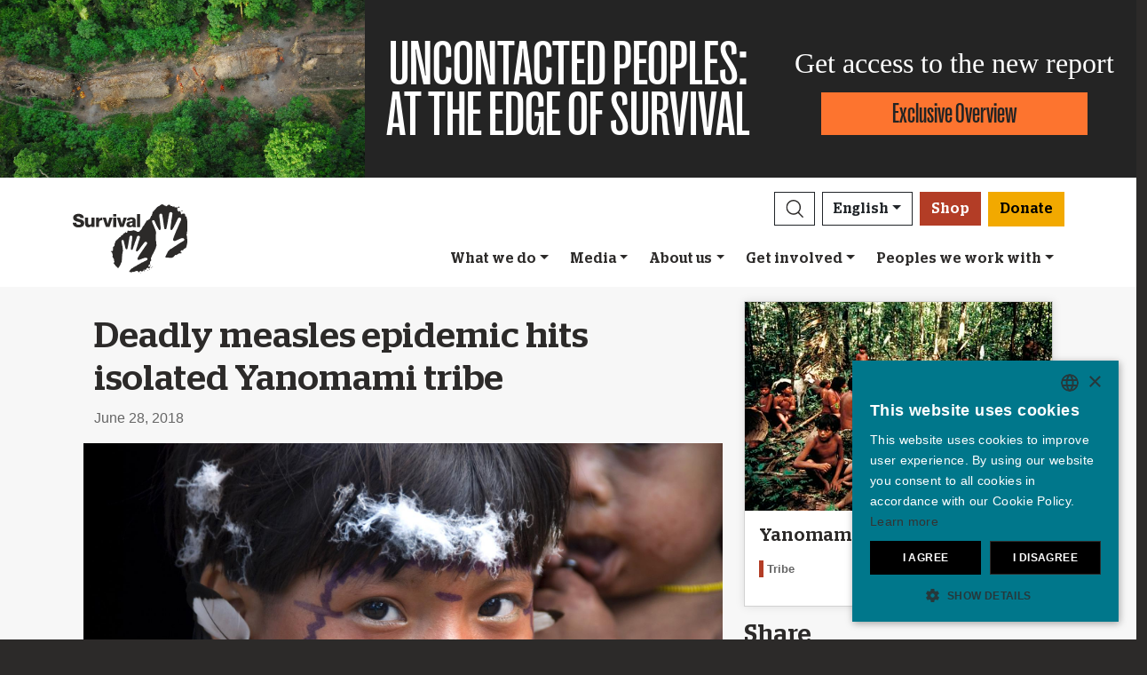

--- FILE ---
content_type: text/html; charset=utf-8
request_url: https://survivalinternational.org/news/11967
body_size: 12084
content:
<!DOCTYPE html><html lang="en"><head><meta charset="utf-8" /><meta content="width=device-width, initial-scale=1, shrink-to-fit=no" name="viewport" /><meta content="same-origin" name="view-transition" /><meta content="Survival International" name="author" /><script async="async" data-apikey="97b56bf7d560269c93b3d49407c72edc" src="//d2wy8f7a9ursnm.cloudfront.net/bugsnag-2.min.js"></script><script type="application/ld+json">{ "@context": "https://schema.org", "@type": "NewsArticle", "headline": "Deadly measles epidemic hits isolated Yanomami tribe", "image": ["https://assets.survivalinternational.org/pictures/2369/width600-205384856017e3e68cde87787bbbdf8e.jpg"] }</script><script type="application/ld+json">{ "@context": "https://schema.org", "@type": "Organization", "url": "survivalinternational.org", "logo": "/assets/logos/logo.square-119ef628.jpg" }</script><script type="application/ld+json">{ "@context":"https://schema.org", "@type":"ItemList", "itemListElement":[{"@type":"ListItem", "position":1, "url":"survivalinternational.org/whatwedo"}, {"@type":"ListItem", "position":2, "url":"survivalinternational.org/getinvolved"}, {"@type":"ListItem", "position":3, "url":"survivalinternational.org/getinvolved/fundraising"}]}</script><meta name="description" content="A measles epidemic has hit the Yanomami tribe on the Brazil-Venezuela border who have little immunity to the disease. " /><meta name="keywords" content="Survival, Survival International, tribes, Indigenous people, Indigenous peoples, tribal people, tribal peoples, rainforest, desert, Indigenous, human rights" /><meta name="author" content="Survival International" /><meta property="fb:app_id" content="78602269747" /><meta property="og:url" content="https://survivalinternational.org/news/11967" /><meta property="og:type" content="website" /><meta property="og:title" content="Deadly measles epidemic hits isolated Yanomami tribe" /><meta property="og:description" content="A measles epidemic has hit the Yanomami tribe on the Brazil-Venezuela border who have little immunity to the disease. " /><meta property="og:image" content="https://assets.survivalinternational.org/pictures/2369/width600-205384856017e3e68cde87787bbbdf8e.jpg" /><meta property="og:image:width" content="" /><meta property="og:image:height" content="" /><meta property="og:image:alt" content="" /><meta property="og:locale" content="en" /><meta content="summary_large_image" name="twitter:card" /><meta content="https://www.survivalinternational.org" name="twitter:site" /><meta content="Deadly measles epidemic hits isolated Yanomami tribe" name="twitter:title" /><meta content="A measles epidemic has hit the Yanomami tribe on the Brazil-Venezuela border who have little immunity to the disease. " name="twitter:description" /><link href="/feeds" rel="alternate" title="Survival International" type="application/atom+xml" /><title>Deadly measles epidemic hits isolated Yanomami tribe</title><link rel="stylesheet" href="/assets/numiko-5430e3b9.css" data-turbo-track="reload" /><link rel="stylesheet" href="/assets/glightbox.min-7eb7ab09.css" data-turbo-track="reload" /><script type="importmap" data-turbo-track="reload">{
  "imports": {
    "numiko": "/assets/numiko-b1d64736.js",
    "cms": "/assets/cms-932433fc.js",
    "@hotwired/turbo-rails": "/assets/turbo.min-ad2c7b86.js",
    "@hotwired/stimulus": "/assets/stimulus.min-4b1e420e.js",
    "@hotwired/stimulus-loading": "/assets/stimulus-loading-1fc53fe7.js",
    "currency.js": "/assets/currency.js-c48b4683.js",
    "jquery": "/assets/jquery.min-cc61f2ef.js",
    "jquery_ujs": "/assets/jquery_ujs-4a343d57.js",
    "bootstrap": "/assets/bootstrap.min-60c5cec6.js",
    "@popperjs/core": "/assets/popper-2d47ff71.js",
    "lazysizes": "/assets/lazysizes-237f7d4f.js",
    "mapbox-gl": "/assets/mapbox-gl-4a46f983.js",
    "process": "/assets/process-33befcb9.js",
    "sortablejs": "/assets/sortablejs-d0bdfd76.js",
    "glightbox": "/assets/glightbox-894bcc22.js",
    "@transloadit/prettier-bytes": "https://ga.jspm.io/npm:@transloadit/prettier-bytes@0.3.4/dist/prettierBytes.js",
    "@uppy/aws-s3": "https://ga.jspm.io/npm:@uppy/aws-s3@4.1.0/lib/index.js",
    "@uppy/companion-client": "https://ga.jspm.io/npm:@uppy/companion-client@4.1.0/lib/index.js",
    "@uppy/core": "https://ga.jspm.io/npm:@uppy/core@4.2.2/lib/index.js",
    "@uppy/core/lib/": "https://ga.jspm.io/npm:@uppy/core@4.2.2/lib/",
    "@uppy/dashboard": "https://ga.jspm.io/npm:@uppy/dashboard@4.1.1/lib/index.js",
    "@uppy/informer": "https://ga.jspm.io/npm:@uppy/informer@4.1.0/lib/index.js",
    "@uppy/provider-views": "https://ga.jspm.io/npm:@uppy/provider-views@4.0.1/lib/index.js",
    "@uppy/status-bar": "https://ga.jspm.io/npm:@uppy/status-bar@4.0.3/lib/index.js",
    "@uppy/store-default": "https://ga.jspm.io/npm:@uppy/store-default@4.1.0/lib/index.js",
    "@uppy/thumbnail-generator": "https://ga.jspm.io/npm:@uppy/thumbnail-generator@4.0.0/lib/index.js",
    "@uppy/utils/lib/AbortController": "https://ga.jspm.io/npm:@uppy/utils@6.0.3/lib/AbortController.js",
    "@uppy/utils/lib/dataURItoBlob": "https://ga.jspm.io/npm:@uppy/utils@6.0.3/lib/dataURItoBlob.js",
    "@uppy/utils/lib/emaFilter": "https://ga.jspm.io/npm:@uppy/utils@6.0.3/lib/emaFilter.js",
    "@uppy/utils/lib/emitSocketProgress": "https://ga.jspm.io/npm:@uppy/utils@6.0.3/lib/emitSocketProgress.js",
    "@uppy/utils/lib/ErrorWithCause": "https://ga.jspm.io/npm:@uppy/utils@6.0.3/lib/ErrorWithCause.js",
    "@uppy/utils/lib/fetchWithNetworkError": "https://ga.jspm.io/npm:@uppy/utils@6.0.3/lib/fetchWithNetworkError.js",
    "@uppy/utils/lib/fileFilters": "https://ga.jspm.io/npm:@uppy/utils@6.0.3/lib/fileFilters.js",
    "@uppy/utils/lib/findAllDOMElements": "https://ga.jspm.io/npm:@uppy/utils@6.0.3/lib/findAllDOMElements.js",
    "@uppy/utils/lib/findDOMElement": "https://ga.jspm.io/npm:@uppy/utils@6.0.3/lib/findDOMElement.js",
    "@uppy/utils/lib/FOCUSABLE_ELEMENTS": "https://ga.jspm.io/npm:@uppy/utils@6.0.3/lib/FOCUSABLE_ELEMENTS.js",
    "@uppy/utils/lib/generateFileID": "https://ga.jspm.io/npm:@uppy/utils@6.0.3/lib/generateFileID.js",
    "@uppy/utils/lib/getAllowedMetaFields": "https://ga.jspm.io/npm:@uppy/utils@6.0.3/lib/getAllowedMetaFields.js",
    "@uppy/utils/lib/getDroppedFiles": "https://ga.jspm.io/npm:@uppy/utils@6.0.3/lib/getDroppedFiles/index.js",
    "@uppy/utils/lib/getFileNameAndExtension": "https://ga.jspm.io/npm:@uppy/utils@6.0.3/lib/getFileNameAndExtension.js",
    "@uppy/utils/lib/getFileType": "https://ga.jspm.io/npm:@uppy/utils@6.0.3/lib/getFileType.js",
    "@uppy/utils/lib/getSocketHost": "https://ga.jspm.io/npm:@uppy/utils@6.0.3/lib/getSocketHost.js",
    "@uppy/utils/lib/getTextDirection": "https://ga.jspm.io/npm:@uppy/utils@6.0.3/lib/getTextDirection.js",
    "@uppy/utils/lib/getTimeStamp": "https://ga.jspm.io/npm:@uppy/utils@6.0.3/lib/getTimeStamp.js",
    "@uppy/utils/lib/isDragDropSupported": "https://ga.jspm.io/npm:@uppy/utils@6.0.3/lib/isDragDropSupported.js",
    "@uppy/utils/lib/isObjectURL": "https://ga.jspm.io/npm:@uppy/utils@6.0.3/lib/isObjectURL.js",
    "@uppy/utils/lib/isPreviewSupported": "https://ga.jspm.io/npm:@uppy/utils@6.0.3/lib/isPreviewSupported.js",
    "@uppy/utils/lib/prettyETA": "https://ga.jspm.io/npm:@uppy/utils@6.0.3/lib/prettyETA.js",
    "@uppy/utils/lib/RateLimitedQueue": "https://ga.jspm.io/npm:@uppy/utils@6.0.3/lib/RateLimitedQueue.js",
    "@uppy/utils/lib/remoteFileObjToLocal": "https://ga.jspm.io/npm:@uppy/utils@6.0.3/lib/remoteFileObjToLocal.js",
    "@uppy/utils/lib/toArray": "https://ga.jspm.io/npm:@uppy/utils@6.0.3/lib/toArray.js",
    "@uppy/utils/lib/Translator": "https://ga.jspm.io/npm:@uppy/utils@6.0.3/lib/Translator.js",
    "@uppy/utils/lib/truncateString": "https://ga.jspm.io/npm:@uppy/utils@6.0.3/lib/truncateString.js",
    "@uppy/utils/lib/UserFacingApiError": "https://ga.jspm.io/npm:@uppy/utils@6.0.3/lib/UserFacingApiError.js",
    "@uppy/utils/lib/VirtualList": "https://ga.jspm.io/npm:@uppy/utils@6.0.3/lib/VirtualList.js",
    "classnames": "https://ga.jspm.io/npm:classnames@2.5.1/index.js",
    "eventemitter3": "https://ga.jspm.io/npm:eventemitter3@5.0.1/index.mjs",
    "exifr/dist/mini.esm.mjs": "https://ga.jspm.io/npm:exifr@7.1.3/dist/mini.esm.mjs",
    "is-network-error": "https://ga.jspm.io/npm:is-network-error@1.1.0/index.js",
    "lodash/": "https://ga.jspm.io/npm:lodash@4.17.21/",
    "lodash/throttle.js": "https://ga.jspm.io/npm:lodash@4.17.21/throttle.js",
    "memoize-one": "https://ga.jspm.io/npm:memoize-one@6.0.0/dist/memoize-one.esm.js",
    "mime-match": "https://ga.jspm.io/npm:mime-match@1.0.2/index.js",
    "namespace-emitter": "https://ga.jspm.io/npm:namespace-emitter@2.0.1/index.js",
    "nanoid/non-secure": "https://ga.jspm.io/npm:nanoid@5.0.7/non-secure/index.js",
    "p-queue": "https://ga.jspm.io/npm:p-queue@8.0.1/dist/index.js",
    "p-retry": "https://ga.jspm.io/npm:p-retry@6.2.0/index.js",
    "p-timeout": "https://ga.jspm.io/npm:p-timeout@6.1.3/index.js",
    "preact": "https://ga.jspm.io/npm:preact@10.24.3/dist/preact.module.js",
    "preact/hooks": "https://ga.jspm.io/npm:preact@10.24.3/hooks/dist/hooks.module.js",
    "retry": "https://ga.jspm.io/npm:retry@0.13.1/index.js",
    "shallow-equal": "https://ga.jspm.io/npm:shallow-equal@3.1.0/dist/index.modern.mjs",
    "wildcard": "https://ga.jspm.io/npm:wildcard@1.1.2/index.js",
    "controllers/admin/alert_controller": "/assets/controllers/admin/alert_controller-b5d8c8b3.js",
    "controllers/admin/bootstrap_popup_controller": "/assets/controllers/admin/bootstrap_popup_controller-63dc451c.js",
    "controllers/admin/forms_controller": "/assets/controllers/admin/forms_controller-629167f3.js",
    "controllers/admin/localized_outline_list_controller": "/assets/controllers/admin/localized_outline_list_controller-f828826b.js",
    "controllers/admin/localized_outline_list_item_controller": "/assets/controllers/admin/localized_outline_list_item_controller-233ae818.js",
    "controllers/admin/pictures/infinite_scroll_controller": "/assets/controllers/admin/pictures/infinite_scroll_controller-950fe601.js",
    "controllers/admin/pictures/modal_controller": "/assets/controllers/admin/pictures/modal_controller-d1c0b3bc.js",
    "controllers/admin/pictures/off_canvas_picker_controller": "/assets/controllers/admin/pictures/off_canvas_picker_controller-9d399eca.js",
    "controllers/admin/pictures/search_form_controller": "/assets/controllers/admin/pictures/search_form_controller-3baf6aeb.js",
    "controllers/admin/pictures/upload_controller": "/assets/controllers/admin/pictures/upload_controller-d134e201.js",
    "controllers/admin/search_controller": "/assets/controllers/admin/search_controller-1a800397.js",
    "controllers/admin/theme_controller": "/assets/controllers/admin/theme_controller-93229d26.js",
    "controllers/admin/tinymce_controller": "/assets/controllers/admin/tinymce_controller-4e710010.js",
    "controllers/admin/vimeo_controller": "/assets/controllers/admin/vimeo_controller-f0961f23.js",
    "controllers/application": "/assets/controllers/application-3affb389.js",
    "controllers": "/assets/controllers/index-749a6dee.js",
    "controllers/numiko/animation_controller": "/assets/controllers/numiko/animation_controller-aa33eb41.js",
    "controllers/numiko/awa_controller": "/assets/controllers/numiko/awa_controller-e7efe828.js",
    "controllers/numiko/comparison_slider_controller": "/assets/controllers/numiko/comparison_slider_controller-c0c086bb.js",
    "controllers/numiko/donation_widget_controller": "/assets/controllers/numiko/donation_widget_controller-eac2056e.js",
    "controllers/numiko/galleries_controller": "/assets/controllers/numiko/galleries_controller-93addbe4.js",
    "controllers/numiko/indigenous_voices_controller": "/assets/controllers/numiko/indigenous_voices_controller-f850c4da.js",
    "controllers/numiko/international_law_controller": "/assets/controllers/numiko/international_law_controller-b9000967.js",
    "controllers/numiko/locale_controller": "/assets/controllers/numiko/locale_controller-4c848200.js",
    "controllers/numiko/mapbox_globe_controller": "/assets/controllers/numiko/mapbox_globe_controller-fd5e8d00.js",
    "controllers/numiko/metadata_filter_controller": "/assets/controllers/numiko/metadata_filter_controller-b7ddc2de.js",
    "controllers/numiko/mobile_nav_controller": "/assets/controllers/numiko/mobile_nav_controller-44ed8e1d.js",
    "controllers/numiko/multi_point_map_controller": "/assets/controllers/numiko/multi_point_map_controller-821eaeda.js",
    "controllers/numiko/nav_controller": "/assets/controllers/numiko/nav_controller-07a6c459.js",
    "controllers/numiko/newsletter_signup_modal_controller": "/assets/controllers/numiko/newsletter_signup_modal_controller-dc90e6cd.js",
    "controllers/numiko/single_point_map_controller": "/assets/controllers/numiko/single_point_map_controller-93b48678.js",
    "controllers/numiko/tab_controller": "/assets/controllers/numiko/tab_controller-4eacdd55.js",
    "controllers/numiko/tax_calculator_controller": "/assets/controllers/numiko/tax_calculator_controller-ea80dd8d.js",
    "controllers/numiko/turnstile_controller": "/assets/controllers/numiko/turnstile_controller-d1094ea6.js",
    "controllers/numiko/vimeo_controller": "/assets/controllers/numiko/vimeo_controller-97d0c5db.js",
    "controllers/numiko/what_we_do_map_controller": "/assets/controllers/numiko/what_we_do_map_controller-6130239f.js",
    "controllers/numiko/youtube_card_controller": "/assets/controllers/numiko/youtube_card_controller-abd1e39f.js",
    "controllers/numiko/youtube_modal_controller": "/assets/controllers/numiko/youtube_modal_controller-21023c22.js",
    "controllers/utils/clipboard_controller": "/assets/controllers/utils/clipboard_controller-6c3e0bae.js",
    "controllers/utils/input_toggle_controller": "/assets/controllers/utils/input_toggle_controller-71291135.js",
    "utils/supports_interaction_observer": "/assets/utils/supports_interaction_observer-bfef7257.js",
    "utils/urlify": "/assets/utils/urlify-89e90ea7.js"
  }
}</script>
<link rel="modulepreload" href="/assets/turbo.min-ad2c7b86.js">
<link rel="modulepreload" href="/assets/stimulus.min-4b1e420e.js">
<link rel="modulepreload" href="/assets/stimulus-loading-1fc53fe7.js">
<link rel="modulepreload" href="/assets/bootstrap.min-60c5cec6.js">
<link rel="modulepreload" href="/assets/lazysizes-237f7d4f.js">
<script type="module">import "numiko"</script><script async="async" charset="UTF-8" data-cs-lang="en" src="https://cdn.cookie-script.com/s/647b7b92f1f55ca8927e97545c599862.js" type="text/javascript"></script>      <!-- Google Tag Manager -->
      <script async="async"> (function(w, d, s, l, i) {
          w[l] = w[l] || [];
          w[l].push({
              'gtm.start': new Date().getTime(),
              event: 'gtm.js'
          });
          var f = d.getElementsByTagName(s)[0],
              j = d.createElement(s),
              dl = l != 'dataLayer' ? '&l=' + l : '';
          j.async = true;
          j.src = 'https://www.googletagmanager.com/gtm.js?id=' + i + dl;
          f.parentNode.insertBefore(j, f);
      })(window, document, 'script', 'dataLayer', 'GTM-WNBLQN7');
      </script>
      <!-- End Google Tag Manager -->
<meta name="csrf-param" content="authenticity_token" />
<meta name="csrf-token" content="Ai29YDmXtUyC7UZ_n6yBSqfYlSCW9nDB9ytqQlb5apNqI9PwE2PRH3moXjbimGTsVotxkbzBEVMwDQeN6zYTyg" /></head><body class="news-page">      <!-- Google Tag Manager (noscript) -->
      <noscript>
        <iframe src = "https://www.googletagmanager.com/ns.html?id=GTM-WNBLQN7"
          height = "0"
          width = "0"
          style = "display:none;visibility:hidden">
        </iframe>
      </noscript>
      <!-- End Google Tag Manager (noscript) -->
<div id="uncontacted-report-banner"><div class="row align-items-center"><div class="col-md-4 image"><img alt="" src="https://assets.survivalinternational.org/pictures/6569/width1170-6d895b9dbd388419a4f3849ac2671816.jpg" /></div><div class="col-md-4 heading"><div class="heading-inner"><h1>UNCONTACTED&nbsp;PEOPLES:</h1><h1>AT&nbsp;THE&nbsp;EDGE&nbsp;OF&nbsp;SURVIVAL</h1></div></div><div class="col-md-4 cta"><p>Get access to the new report</p><a class="btn btn-global-banner" href="https://www.uncontactedpeoples.org">Exclusive Overview</a></div></div></div><div class="overlay collapse"></div><nav data-controller="numiko--mobile-nav" id="navOvers"><section class="over-nav more collapse" data-numiko--mobile-nav-target="mobileNav" id="navMoreMobile"><div class="container"><div class="d-flex"><div class="flex-grow-1"><form action="/search/results" accept-charset="UTF-8" method="get"><div class="input-group mb-3 input-group d-lg-none"><input aria-describedby="nav-search-btn" aria-label="Search" class="form-control search-input" name="search_terms" required="" type="text" /><div class="input-group-append"><button class="btn btn-light search" id="nav-search-btn" type="submit"><img src="/assets/numiko/graphics/search-55839a69.svg" /></button></div></div></form></div><button aria-controls="navMoreMobile" aria-expanded="true" aria-label="Close" class="close btn btn-outline-light ml-3" data-bs-target="#navMoreMobile" data-bs-toggle="collapse" href="#navMoreMobile" role="button" type="button"><span aria-hidden="true"> &times;</span></button></div><div class="buttons"><a class="btn btn-primary btn-donate" role="button" href="/donate">Donate</a><a class="btn shop" href="https://shop.survivalinternational.org">Shop</a></div><ul class="sections" id="navMobileMenu"><li class="mobile-nav-item"><a class="collapsed dropdown-toggle" data-bs-toggle="collapse" data-bs-target="#V2hhdFdlRG8" aria-expanded="false" href="javascript:;">What we do</a></li><div class="collapse" data-parent="#navMobileMenu" id="V2hhdFdlRG8"><div class="mobile-menu-content"><a class="mega-title" href="/whatwedo">More</a><div class="mega-sub-title">Our work</div><ul class="mega-sub-menu"><li class="nav-item"><a class="nav-link" href="/whatwedo#how-we-work">How we work</a></li><li class="nav-item"><a class="nav-link" href="/peoples">Where we work</a></li><li class="nav-item"><a class="nav-link" href="/indigenous-voices">Indigenous Voices</a></li></ul><a class="mega-sub-title-with-link" href="/campaigns/uncontacted">Uncontacted Peoples campaign</a><ul class="mega-sub-menu"><li class="nav-item"><a class="nav-link" href="https://www.survivalinternational.org/peoples/shompen">Shompen</a></li><li class="nav-item"><a class="nav-link" href="https://www.survivalinternational.org/peoples/honganamanyawa">Hongana Manyawa</a></li><li class="nav-item"><a class="nav-link" href="https://www.survivalinternational.org/peoples/kawahiva">Kawahiva</a></li><li class="nav-item"><a class="nav-link" href="https://www.survivalinternational.org/peoples/isolatedperu">Uncontacted Tribes of Peru</a></li><li class="nav-item"><a class="nav-link" href="https://www.survivalinternational.org/peoples/Mashco-Piro">Mashco Piro</a></li><li class="nav-item"><a class="nav-link" href="https://www.survivalinternational.org/peoples/ayoreo">Ayoreo</a></li></ul><a class="mega-sub-title-with-link" href="/conservation">Decolonize Conservation campaign</a><ul class="mega-sub-menu"><li class="nav-item"><a class="nav-link" href="https://www.survivalinternational.org/campaigns/green-genocide">Green Genocide</a></li><li class="nav-item"><a class="nav-link" href="https://www.survivalinternational.org/campaigns/BloodCarbon">Blood Carbon</a></li><li class="nav-item"><a class="nav-link" href="https://www.survivalinternational.org/peoples/jenu-kuruba">Jenu Kuruba</a></li><li class="nav-item"><a class="nav-link" href="https://www.survivalinternational.org/campaigns/DecolonizeUNESCO">#DecolonizeUNESCO</a></li></ul><div class="mega-sub-title">Lands and lives</div><ul class="mega-sub-menu"><li class="nav-item"><a class="nav-link" href="https://www.survivalinternational.org/peoples/guarani">Guarani</a></li><li class="nav-item"><a class="nav-link" href="https://www.survivalinternational.org/peoples/nukak">Nukak</a></li><li class="nav-item"><a class="nav-link" href="https://www.survivalinternational.org/campaigns/adivasisagainstcoal">Adivasis against coal</a></li><li class="nav-item"><a class="nav-link" href="https://www.survivalinternational.org/peoples/yanomami">Yanomami</a></li></ul></div></div><li class="mobile-nav-item"><a class="collapsed dropdown-toggle" data-bs-toggle="collapse" data-bs-target="#TmV3cw" aria-expanded="false" href="javascript:;">Media</a></li><div class="collapse" data-parent="#navMobileMenu" id="TmV3cw"><div class="mobile-menu-content"><a class="mega-title" href="/news">More</a><div class="mega-sub-title">Press</div><ul class="mega-sub-menu"><li class="nav-item"><a class="nav-link" href="/press/byemail">Press contacts</a></li><li class="nav-item"><a class="nav-link" href="/about">Background briefings</a></li></ul><div class="mega-sub-title">Written Resources</div><ul class="mega-sub-menu"><li class="nav-item"><a class="nav-link" href="/articles">Articles</a></li><li class="nav-item"><a class="nav-link" href="/documents">Publications</a></li></ul><div class="mega-sub-title">Survival on film</div><ul class="mega-sub-menu"><li class="nav-item"><a class="nav-link" href="/films">Films</a></li><li class="nav-item"><a class="nav-link" href="/galleries">Galleries</a></li></ul></div></div><li class="mobile-nav-item"><a class="collapsed dropdown-toggle" data-bs-toggle="collapse" data-bs-target="#QWJvdXRVcw" aria-expanded="false" href="javascript:;">About us</a></li><div class="collapse" data-parent="#navMobileMenu" id="QWJvdXRVcw"><div class="mobile-menu-content"><a class="mega-title" href="/info">More</a><div class="mega-sub-title">Behind the scenes</div><ul class="mega-sub-menu"><li class="nav-item"><a class="nav-link" href="https://www.survivalinternational.org/info/4/annualreview">Financials</a></li><li class="nav-item"><a class="nav-link" href="https://www.survivalinternational.org/info/6/work">Jobs</a></li></ul></div></div><li class="mobile-nav-item"><a class="collapsed dropdown-toggle" data-bs-toggle="collapse" data-bs-target="#R2V0SW52b2x2ZWQ" aria-expanded="false" href="javascript:;">Get involved</a></li><div class="collapse" data-parent="#navMobileMenu" id="R2V0SW52b2x2ZWQ"><div class="mobile-menu-content"><a class="mega-title" href="/getinvolved">More</a><div class="mega-sub-title">Take action</div><ul class="mega-sub-menu"><li class="nav-item"><a class="nav-link" href="/getinvolved/emails">Send an email</a></li><li class="nav-item"><a class="nav-link" href="/getinvolved/#small-acts">Ideas for activists</a></li><li class="nav-item"><a class="nav-link" href="/education">Education resources</a></li></ul><div class="mega-sub-title">Join the movement</div><ul class="mega-sub-menu"><li class="nav-item"><a class="nav-link" href="/news/enews">Join our mailing list</a></li><li class="nav-item"><a class="nav-link tab-link" href="/events/#current-and-upcoming-events">Events</a></li><li class="nav-item"><a class="nav-link" href="/jobs">Jobs</a></li></ul><div class="mega-sub-title">Donate or raise money</div><ul class="mega-sub-menu"><li class="nav-item"><a class="nav-link" href="/donate">Make a donation</a></li><li class="nav-item"><a class="nav-link" href="/getinvolved/fundraising">Fundraising ideas</a></li><li class="nav-item"><a class="nav-link" href="/donations/leave-a-legacy">Leave a legacy</a></li><li class="nav-item"><a class="nav-link" href="/donations/celebration">Donate in celebration or memory</a></li><li class="nav-item"><a class="nav-link" href="/events/londonmarathon2026">London Marathon 2026</a></li><li class="nav-item"><a class="nav-link" href="/donations/other-ways-to-give">Other ways to give</a></li><li class="nav-item"><a class="nav-link" href="/donations/faqs">Funding FAQ</a></li></ul></div></div><li class="mobile-nav-item"><a class="collapsed dropdown-toggle" data-bs-toggle="collapse" data-bs-target="#VHJpYmVz" aria-expanded="false" href="javascript:;">Peoples we work with</a></li><div class="collapse" data-parent="#navMobileMenu" id="VHJpYmVz"><div class="mobile-menu-content"><a class="mega-title" href="/peoples">More</a><div class="mega-sub-title">The Americas</div><ul class="mega-sub-menu"><li class="nav-item"><a class="nav-link" href="/awa"><strong>Awá</strong> Brazil</a></li><li class="nav-item"><a class="nav-link" href="/peoples/ayoreo"><strong>Ayoreo</strong> Paraguay</a></li><li class="nav-item"><a class="nav-link" href="/peoples/guarani"><strong>Guarani</strong> Brazil</a></li><li class="nav-item"><a class="nav-link" href="/peoples/kawahiva"><strong>Kawahiva</strong> Brazil</a></li><li class="nav-item"><a class="nav-link" href="/peoples/Mashco-Piro"><strong>Mashco Piro</strong> Peru</a></li><li class="nav-item"><a class="nav-link" href="https://www.uncontactedpeoples.org/"><strong>The Uncontacted Frontier</strong> Peru</a></li><li class="nav-item"><a class="nav-link" href="/peoples/yanomami"><strong>Yanomami</strong> Brazil</a></li></ul><div class="mega-sub-title">Africa</div><ul class="mega-sub-menu"><li class="nav-item"><a class="nav-link" href="/campaigns/green-genocide"><strong>Baka</strong> Republic of Congo</a></li><li class="nav-item"><a class="nav-link" href="/peoples/bushmen"><strong>Bushmen</strong> Botswana</a></li><li class="nav-item"><a class="nav-link" href="/campaigns/green-genocide"><strong>Congo Basin tribes</strong> Republic of Congo</a></li><li class="nav-item"><a class="nav-link" href="/peoples/maasai"><strong>Maasai</strong> Tanzania, United Republic of</a></li><li class="nav-item"><a class="nav-link" href="/peoples/omovalley"><strong>Omo Valley Tribes</strong> Ethiopia</a></li></ul><div class="mega-sub-title">Asia &amp; Pacific</div><ul class="mega-sub-menu"><li class="nav-item"><a class="nav-link" href="/peoples/ang"><strong>Ang</strong> India</a></li><li class="nav-item"><a class="nav-link" href="/peoples/dongria"><strong>Dongria Kondh</strong> India</a></li><li class="nav-item"><a class="nav-link" href="/peoples/honganamanyawa"><strong>Hongana Manyawa</strong> Indonesia</a></li><li class="nav-item"><a class="nav-link" href="/peoples/jenu-kuruba"><strong>Jenu Kuruba</strong> India</a></li><li class="nav-item"><a class="nav-link" href="/peoples/sentinelese"><strong>Sentinelese</strong> India</a></li><li class="nav-item"><a class="nav-link" href="/peoples/shompen"><strong>Shompen</strong> India</a></li><li class="nav-item"><a class="nav-link" href="/peoples/tigerreservetribes"><strong>Tiger Reserve tribes</strong> India</a></li></ul></div></div></ul><ul class="nav social"><li class="nav-item"><strong>Connect with us</strong></li><li><a href="https://www.facebook.com/survival" title="Survival on Facebook"><i class="bi bi-facebook"></i></a></li><li><a href="https://bsky.app/profile/survivalinternational.org" title="Survival on Bluesky"><i class="bi bi-bluesky"></i></a></li><li><a href="https://www.twitter.com/survival" title="Survival on Twitter"><i class="bi bi-twitter-x"></i></a></li><li><a href="https://www.youtube.com/survivalintl" title="Survival on YouTube"><i class="bi bi-youtube"></i></a></li><li><a href="https://www.instagram.com/survivalinternational" title="Survival on Instagram"><i class="bi bi-instagram"></i></a></li><li><a href="https://t.me/Survivalinternational" title="Survival on Telegram"><i class="bi bi-telegram"></i></a></li><li><a href="https://www.tiktok.com/@survivalinternational" title="Survival on TikTok"><i class="bi bi-tiktok"></i></a></li><li><a href="/feeds" title="RSS"><i class="bi bi-rss"></i></a></li></ul><div class="language-selector"><a aria-expanded="false" class="btn btn-outline-light language dropdown-toggle" data-bs-target="#navMobileLanguage" data-bs-toggle="collapse" href="javascript:;" role="button">English<div class="change">change</div></a><ul class="collapse languages" id="navMobileLanguage"><li><a data-locale-localized-path="de" href="https://www.survivalinternational.de:443">Deutsch</a></li><li><a data-locale-localized-path="es" href="https://www.survival.es:443">Español</a></li><li><a data-locale-localized-path="fr" href="https://www.survivalinternational.fr:443">Français</a></li><li><a data-locale-localized-path="it" href="https://www.survival.it:443">Italiano</a></li><li><a data-locale-localized-path="nl" href="https://www.survivalinternational.nl:443">Nederlands</a></li><li><a data-locale-localized-path="pt" href="https://www.survivalbrasil.org:443">Português</a></li><li><a data-locale-localized-path="hi" href="https://www.survivalinternational.in:443/hi">Hindi</a></li><li><a data-locale-localized-path="or" href="https://www.survivalinternational.in:443/or">Odia</a></li><li><a data-locale-localized-path="id" href="https://www.survivalinternational.org:443/id">Bahasa Indonesia</a></li></ul></div></div></section><section class="over-nav search collapse" id="navSearchDesktop"><div class="container"><button aria-controls="navSearchDesktop" aria-expanded="true" aria-label="Close" class="close btn btn-outline-light float-end" data-bs-target="#navSearchDesktop, .overlay" data-bs-toggle="collapse" href="#navSearchDesktop" role="button" type="button"><span aria-hidden="true"> &times;</span></button><h2>Search</h2><form action="/search/results" accept-charset="UTF-8" method="get"><div class="input-group mb-3 input-group-lg"><input aria-describedby="nav-search-btn-md" aria-label="Search" class="form-control search-input" data-nav-search-input="true" name="search_terms" required="" type="text" /><div class="input-group-append"><button class="btn btn-light search" id="nav-search-btn-md" type="submit"><img alt="Search" src="/assets/numiko/graphics/search-55839a69.svg" /></button></div></div></form></div></section></nav><nav class="navbar navbar-expand-lg navbar-light" data-controller="numiko--nav"><div class="container mega-container"><a title="Survival International" class="navbar-brand" target="_top" href="/"><img alt="Survival International" src="/assets/numiko/logos/survival-logo-nav-ce6fe19e.svg" /></a><div class="d-lg-none mobile-nav"><a class="btn btn-primary btn-donate" role="button" href="/donate">Donate</a><button aria-controls="navMoreMobile" aria-expanded="false" aria-label="Toggle navigation" class="navbar-toggler" data-bs-target="#navMoreMobile" data-bs-toggle="collapse" type="button"><span class="navbar-toggler-icon"></span></button></div><div class="collapse navbar-collapse flex-column align-items-end" id="navbarResponsive"><ul class="navbar-nav mega-nav"><li class="nav-item"><a id="searchButton" class="btn btn-outline-dark search collapsed" aria-controls="navSearchDesktop" aria-expanded="false" aria-label="Search" data-bs-target="#navSearchDesktop, .overlay" data-bs-toggle="collapse" role="button" href="#navSearchDesktop"></a></li><li class="nav-item dropdown language" data-action="mouseenter-&gt;numiko--nav#dropdownOpen mouseleave-&gt;numiko--nav#dropdownClose"><a aria-expanded="false" aria-haspopup="true" class="btn btn-outline-dark language dropdown-toggle" href="#" role="button">English</a><div class="dropdown-menu"><a class="dropdown-item" data-locale-localized-path="de" href="https://www.survivalinternational.de:443">Deutsch</a><a class="dropdown-item" data-locale-localized-path="es" href="https://www.survival.es:443">Español</a><a class="dropdown-item" data-locale-localized-path="fr" href="https://www.survivalinternational.fr:443">Français</a><a class="dropdown-item" data-locale-localized-path="it" href="https://www.survival.it:443">Italiano</a><a class="dropdown-item" data-locale-localized-path="nl" href="https://www.survivalinternational.nl:443">Nederlands</a><a class="dropdown-item" data-locale-localized-path="pt" href="https://www.survivalbrasil.org:443">Português</a><a class="dropdown-item" data-locale-localized-path="hi" href="https://www.survivalinternational.in:443/hi">Hindi</a><a class="dropdown-item" data-locale-localized-path="or" href="https://www.survivalinternational.in:443/or">Odia</a><a class="dropdown-item" data-locale-localized-path="id" href="https://www.survivalinternational.org:443/id">Bahasa Indonesia</a></div></li><li class="nav-item"><a class="btn btn-outline-danger shop" href="https://shop.survivalinternational.org">Shop</a></li><li class="nav-item"><a class="btn btn-primary btn-donate" role="button" href="/donate">Donate</a></li></ul><ul class="navbar-nav mega-nav"><li class="dropdown" data-action="mouseenter-&gt;numiko--nav#dropdownOpen mouseleave-&gt;numiko--nav#dropdownClose"><a class="nav-link dropdown-toggle" aria-expanded="false" aria-haspopup="true" href="/whatwedo">What we do</a><div class="dropdown-menu wide"><div class="dropdown-menu-content"><div class="submenu-column"><div class="mega-sub-title">Our work</div><ul class="mega-sub-menu"><li class="nav-item"><a class="nav-link" href="/whatwedo#how-we-work">How we work</a></li><li class="nav-item"><a class="nav-link" href="/peoples">Where we work</a></li><li class="nav-item"><a class="nav-link" href="/indigenous-voices">Indigenous Voices</a></li></ul></div><div class="submenu-column"><a class="mega-sub-title-with-link" href="/campaigns/uncontacted">Uncontacted Peoples campaign</a><ul class="mega-sub-menu"><li class="nav-item"><a class="nav-link" href="https://www.survivalinternational.org/peoples/shompen">Shompen</a></li><li class="nav-item"><a class="nav-link" href="https://www.survivalinternational.org/peoples/honganamanyawa">Hongana Manyawa</a></li><li class="nav-item"><a class="nav-link" href="https://www.survivalinternational.org/peoples/kawahiva">Kawahiva</a></li><li class="nav-item"><a class="nav-link" href="https://www.survivalinternational.org/peoples/isolatedperu">Uncontacted Tribes of Peru</a></li><li class="nav-item"><a class="nav-link" href="https://www.survivalinternational.org/peoples/Mashco-Piro">Mashco Piro</a></li><li class="nav-item"><a class="nav-link" href="https://www.survivalinternational.org/peoples/ayoreo">Ayoreo</a></li></ul></div><div class="submenu-column"><a class="mega-sub-title-with-link" href="/conservation">Decolonize Conservation campaign</a><ul class="mega-sub-menu"><li class="nav-item"><a class="nav-link" href="https://www.survivalinternational.org/campaigns/green-genocide">Green Genocide</a></li><li class="nav-item"><a class="nav-link" href="https://www.survivalinternational.org/campaigns/BloodCarbon">Blood Carbon</a></li><li class="nav-item"><a class="nav-link" href="https://www.survivalinternational.org/peoples/jenu-kuruba">Jenu Kuruba</a></li><li class="nav-item"><a class="nav-link" href="https://www.survivalinternational.org/campaigns/DecolonizeUNESCO">#DecolonizeUNESCO</a></li></ul></div><div class="submenu-column"><a class="mega-sub-title-with-link" href="/campaigns/landsandlives">Lands and lives</a><ul class="mega-sub-menu"><li class="nav-item"><a class="nav-link" href="https://www.survivalinternational.org/peoples/guarani">Guarani</a></li><li class="nav-item"><a class="nav-link" href="https://www.survivalinternational.org/peoples/nukak">Nukak</a></li><li class="nav-item"><a class="nav-link" href="https://www.survivalinternational.org/campaigns/adivasisagainstcoal">Adivasis against coal</a></li><li class="nav-item"><a class="nav-link" href="https://www.survivalinternational.org/peoples/yanomami">Yanomami</a></li></ul></div></div></div></li><li class="dropdown" data-action="mouseenter-&gt;numiko--nav#dropdownOpen mouseleave-&gt;numiko--nav#dropdownClose"><a class="nav-link dropdown-toggle" aria-expanded="false" aria-haspopup="true" href="/news">Media</a><div class="dropdown-menu wide"><div class="dropdown-menu-content"><div class="submenu-column"><div class="mega-sub-title">News</div><br /><div class="latest-news"><a class="card" href="/news/14383"><strong>Most recent</strong><img class="lazyload" onerror="this.src=&#39;/assets/structure/missing_940-642588a5.jpg&#39;" src="https://assets.survivalinternational.org/pictures/25841/width300-615726326807b6dc0d2b6994062f494e.jpg" /><div class="headline">Indigenous protester tells French mining giant: “Stop the mining or my people will die.”</div></a></div><ul class="mega-sub-menu"><li class="nav-item"><a class="nav-link mega-sub-title-with-link" href="/news">More news</a></li></ul></div><div class="submenu-column"><div class="mega-sub-title">Press</div><ul class="mega-sub-menu"><li class="nav-item"><a class="nav-link" href="/press/byemail">Press contacts</a></li><li class="nav-item"><a class="nav-link" href="/about">Background briefings</a></li></ul></div><div class="submenu-column"><div class="mega-sub-title">Written Resources</div><ul class="mega-sub-menu"><li class="nav-item"><a class="nav-link" href="/articles">Articles</a></li><li class="nav-item"><a class="nav-link" href="/documents">Publications</a></li></ul></div><div class="submenu-column"><div class="mega-sub-title">Survival on film</div><ul class="mega-sub-menu"><li class="nav-item"><a class="nav-link" href="/films">Films</a></li><li class="nav-item"><a class="nav-link" href="/galleries">Galleries</a></li><li><br /><div class="latest-news"><a class="card" href="/indigenous-voices"><div class="headline">Indigenous Voices</div><img class="lazyload" src="https://i.vimeocdn.com/filter/overlay?src0=https://i.vimeocdn.com/video/1623702652-0c6da6c1bce4b92c54ebfe513ff2acecc90bd2e7693fb7ce64b7dc5d32dffe79-d_640x360&amp;src1=https://f.vimeocdn.com/p/images/crawler_play.png" /></a></div></li></ul></div></div></div></li><li class="dropdown" data-action="mouseenter-&gt;numiko--nav#dropdownOpen mouseleave-&gt;numiko--nav#dropdownClose"><a class="nav-link dropdown-toggle" aria-expanded="false" aria-haspopup="true" href="/info">About us</a><div class="dropdown-menu wide"><div class="dropdown-menu-content"><div class="submenu-column"><div class="mega-sub-title">How we work</div><ul class="mega-sub-menu"><li class="nav-item"><a class="nav-link" href="/info#our-work">Our work</a></li><li class="nav-item"><a class="nav-link" href="/info#our-vision">Our vision</a></li><li class="nav-item"><a class="nav-link" href="/info#approach">Our approach</a></li><li class="nav-item"><a class="nav-link" href="/info/impact">Our impact</a></li></ul></div><div class="submenu-column"><div class="mega-sub-title">Who we are</div><ul class="mega-sub-menu"><li class="nav-item"><a class="nav-link" href="/info#history-content">Our history</a></li><li class="nav-item"><a class="nav-link" href="/info#governance-content">Our governance</a></li><li class="nav-item"><a class="nav-link" href="/info#staff-content">Our staff</a></li></ul></div><div class="submenu-column"><div class="mega-sub-title">Behind the scenes</div><ul class="mega-sub-menu"><li class="nav-item"><a class="nav-link" href="https://www.survivalinternational.org/info/4/annualreview">Financials</a></li><li class="nav-item"><a class="nav-link" href="https://www.survivalinternational.org/info/6/work">Jobs</a></li></ul></div></div></div></li><li class="dropdown" data-action="mouseenter-&gt;numiko--nav#dropdownOpen mouseleave-&gt;numiko--nav#dropdownClose"><a class="nav-link dropdown-toggle" aria-expanded="false" aria-haspopup="true" href="/getinvolved">Get involved</a><div class="dropdown-menu wide"><div class="dropdown-menu-content"><div class="submenu-column"><div class="mega-sub-title">Take action</div><ul class="mega-sub-menu"><li class="nav-item"><a class="nav-link" href="/getinvolved/emails">Send an email</a></li><li class="nav-item"><a class="nav-link" href="/getinvolved/#small-acts">Ideas for activists</a></li><li class="nav-item"><a class="nav-link" href="/education">Education resources</a></li></ul></div><div class="submenu-column"><div class="mega-sub-title">Join the movement</div><ul class="mega-sub-menu"><li class="nav-item"><a class="nav-link" href="/news/enews">Join our mailing list</a></li><li class="nav-item"><a class="nav-link tab-link" href="/events/#current-and-upcoming-events">Events</a></li><li class="nav-item"><a class="nav-link" href="/jobs">Jobs</a></li></ul><div class="pt-3"><div class="mega-sub-title">Follow us on social media</div><ul class="navbar-nav social ml-auto flex-row justify-content-around"><li><a href="https://www.facebook.com/survival" title="Survival on Facebook"><i class="bi bi-facebook"></i></a></li><li><a href="https://bsky.app/profile/survivalinternational.org" title="Survival on Bluesky"><i class="bi bi-bluesky"></i></a></li><li><a href="https://www.twitter.com/survival" title="Survival on Twitter"><i class="bi bi-twitter-x"></i></a></li><li><a href="https://www.youtube.com/survivalintl" title="Survival on YouTube"><i class="bi bi-youtube"></i></a></li><li><a href="https://www.instagram.com/survivalinternational" title="Survival on Instagram"><i class="bi bi-instagram"></i></a></li><li><a href="https://t.me/Survivalinternational" title="Survival on Telegram"><i class="bi bi-telegram"></i></a></li><li><a href="https://www.tiktok.com/@survivalinternational" title="Survival on TikTok"><i class="bi bi-tiktok"></i></a></li><li><a href="/feeds" title="RSS"><i class="bi bi-rss"></i></a></li></ul></div></div><div class="submenu-column"><div class="mega-sub-title">Donate or raise money</div><ul class="mega-sub-menu"><li class="nav-item"><a class="nav-link" href="/donate">Make a donation</a></li><li class="nav-item"><a class="nav-link" href="/getinvolved/fundraising">Fundraising ideas</a></li><li class="nav-item"><a class="nav-link" href="/donations/leave-a-legacy">Leave a legacy</a></li><li class="nav-item"><a class="nav-link" href="/donations/celebration">Donate in celebration or memory</a></li><li class="nav-item"><a class="nav-link" href="/events/londonmarathon2026">London Marathon 2026</a></li><li class="nav-item"><a class="nav-link" href="/donations/other-ways-to-give">Other ways to give</a></li><li class="nav-item"><a class="nav-link" href="/donations/faqs">Funding FAQ</a></li></ul></div></div></div></li><li class="dropdown" data-action="mouseenter-&gt;numiko--nav#dropdownOpen mouseleave-&gt;numiko--nav#dropdownClose"><a class="nav-link dropdown-toggle" aria-expanded="false" aria-haspopup="true" href="/peoples">Peoples we work with</a><div class="dropdown-menu wide"><div class="dropdown-menu-content"><div class="submenu-column"><div class="mega-sub-title">The Americas</div><ul class="mega-sub-menu"><li class="nav-item"><a class="nav-link" href="/awa"><strong>Awá</strong> Brazil</a></li><li class="nav-item"><a class="nav-link" href="/peoples/ayoreo"><strong>Ayoreo</strong> Paraguay</a></li><li class="nav-item"><a class="nav-link" href="/peoples/guarani"><strong>Guarani</strong> Brazil</a></li><li class="nav-item"><a class="nav-link" href="/peoples/kawahiva"><strong>Kawahiva</strong> Brazil</a></li><li class="nav-item"><a class="nav-link" href="/peoples/Mashco-Piro"><strong>Mashco Piro</strong> Peru</a></li><li class="nav-item"><a class="nav-link" href="https://www.uncontactedpeoples.org/"><strong>The Uncontacted Frontier</strong> Peru</a></li><li class="nav-item"><a class="nav-link" href="/peoples/yanomami"><strong>Yanomami</strong> Brazil</a></li></ul></div><div class="submenu-column"><div class="mega-sub-title">Africa</div><ul class="mega-sub-menu"><li class="nav-item"><a class="nav-link" href="/campaigns/green-genocide"><strong>Baka</strong> Republic of Congo</a></li><li class="nav-item"><a class="nav-link" href="/peoples/bushmen"><strong>Bushmen</strong> Botswana</a></li><li class="nav-item"><a class="nav-link" href="/campaigns/green-genocide"><strong>Congo Basin tribes</strong> Republic of Congo</a></li><li class="nav-item"><a class="nav-link" href="/peoples/maasai"><strong>Maasai</strong> Tanzania, United Republic of</a></li><li class="nav-item"><a class="nav-link" href="/peoples/omovalley"><strong>Omo Valley Tribes</strong> Ethiopia</a></li></ul></div><div class="submenu-column"><div class="mega-sub-title">Asia &amp; Pacific</div><ul class="mega-sub-menu"><li class="nav-item"><a class="nav-link" href="/peoples/ang"><strong>Ang</strong> India</a></li><li class="nav-item"><a class="nav-link" href="/peoples/dongria"><strong>Dongria Kondh</strong> India</a></li><li class="nav-item"><a class="nav-link" href="/peoples/honganamanyawa"><strong>Hongana Manyawa</strong> Indonesia</a></li><li class="nav-item"><a class="nav-link" href="/peoples/jenu-kuruba"><strong>Jenu Kuruba</strong> India</a></li><li class="nav-item"><a class="nav-link" href="/peoples/sentinelese"><strong>Sentinelese</strong> India</a></li><li class="nav-item"><a class="nav-link" href="/peoples/shompen"><strong>Shompen</strong> India</a></li><li class="nav-item"><a class="nav-link" href="/peoples/tigerreservetribes"><strong>Tiger Reserve tribes</strong> India</a></li></ul></div></div></div></li></ul></div></div></nav><meta property="og:url" content="https://survivalinternational.org/news/11967" /><main data-controller="numiko--locale" data-localized-paths="{&quot;en&quot;:&quot;/news/11967&quot;}" data-numiko--locale-target="localizedPaths"><section class="basic row"><article class="col-xs-12 col-md-8"><header class="page-header-left"><h1>Deadly measles epidemic hits isolated Yanomami tribe</h1><p>June&nbsp;28,&nbsp;2018</p></header><section class="responsive-picture-wrapper"><div class="responsive-picture default animate blur" data-controller="numiko--animation" data-numiko--animation-target="animate" data-numiko--animation-threshold-value="0.1"><img alt="" class="img-fluid" loading="lazy" onerror="this.srcset=&#39;/assets/structure/missing_940-642588a5.jpg&#39;); this.src=&#39;/assets/structure/missing_940-642588a5.jpg&#39;;" sizes="100vw" src="https://assets.survivalinternational.org/pictures/2369/width460-1d8fd959599ee322d2b1b81be3bf63e1.jpg" srcset="https://assets.survivalinternational.org/pictures/2369/width724-4d755afce23d1097f184bb69ca7d73b2.jpg 724w,
https://assets.survivalinternational.org/pictures/2369/width940-7f3bee8c56f6795816bd2333e2732082.jpg 940w,
https://assets.survivalinternational.org/pictures/2369/width1170-5e7acc45c1b716d7904db869684ecdc3.jpg 1170w,
https://assets.survivalinternational.org/pictures/2369/width1800-c7e7d79a94374b8b505aea3932bb57fd.jpg 1800w" /></div><div class="picture-caption">The Yanomami are the largest relatively isolated indigenous people in the Amazon.</div></section><p><i>This page was last updated in 2018 and may contain language which is now outdated.</i></p><p>A measles epidemic has hit an isolated Amazon tribe on the Brazil-Venezuela border which has very little immunity to the disease.</p>
<p>The devastating outbreak has the potential to kill hundreds of tribespeople unless emergency action is taken.</p>
<p><img width="100%" src="http://assets.survivalinternational.org/images/tmp/Yanomami_sarampion_2.png"/><br />
<div class="picture-caption">Pictures of Yanomami affected by the current measles outbreak.</div><div class="picture-credit">© Wataniba</div></p>
<p>The <a href="https://www.survivalinternational.org/tribes/yanomami">Yanomami</a> communities where the outbreak has occurred are some of <a href="https://www.survivalinternational.org/news/11503">the most isolated in the Amazon</a>.</p>
<p><section class="responsive-picture-wrapper"><div class="responsive-picture default animate blur" data-controller="numiko--animation" data-numiko--animation-target="animate" data-numiko--animation-threshold-value="0.1"><img alt="" class="img-fluid" loading="lazy" onerror="this.srcset=&#39;/assets/structure/missing_940-642588a5.jpg&#39;); this.src=&#39;/assets/structure/missing_940-642588a5.jpg&#39;;" sizes="100vw" src="https://assets.survivalinternational.org/pictures/1333/width460-550e4269a05e9717ca406e61a4761ad2.jpg" srcset="https://assets.survivalinternational.org/pictures/1333/width724-a34d714684af583f1d66acf9c0f1bff5.jpg 724w,
https://assets.survivalinternational.org/pictures/1333/width940-69f5701cf416bc47b57b1446e14233b1.jpg 940w,
https://assets.survivalinternational.org/pictures/1333/width1170-a1cb1d149222f12f086be37d3c7ee31d.jpg 1170w,
https://assets.survivalinternational.org/pictures/1333/width1800-82fe4d389d564fde36a54b002ec1990c.jpg 1800w" /><span class="marked-credit">© Antonio Ribeiro/Survival</span></div><div class="picture-caption">The Yanomami have previously been ravaged by outbreaks of deadly diseases following invasions of their territory by gold miners.</div></section></p>
<p>But thousands of gold miners have invaded the region, and they are a likely source of the epidemic. Despite repeated warnings, the authorities have taken little effective action to remove them.</p>
<p>In Brazil, at least 23 Indians have visited a hospital, but most of those affected are far from medical care.</p>
<p><section class="responsive-picture-wrapper"><div class="responsive-picture default animate blur" data-controller="numiko--animation" data-numiko--animation-target="animate" data-numiko--animation-threshold-value="0.1"><img alt="" class="img-fluid" loading="lazy" onerror="this.srcset=&#39;/assets/structure/missing_940-642588a5.jpg&#39;); this.src=&#39;/assets/structure/missing_940-642588a5.jpg&#39;;" sizes="100vw" src="https://assets.survivalinternational.org/pictures/7004/width460-68ed0ae023c2f14febcca81c0be533c1.jpg" srcset="https://assets.survivalinternational.org/pictures/7004/width724-2985281c6d6f437940e8c96c39e2fb4f.jpg 724w,
https://assets.survivalinternational.org/pictures/7004/width940-f10653fb11b95b6bbdc1adb4f7e5bd1a.jpg 940w,
https://assets.survivalinternational.org/pictures/7004/width1170-a676c7b868dc8a7e0a67d9cb2b59a394.jpg 1170w,
https://assets.survivalinternational.org/pictures/7004/width1800-7dde02e0007f849154603adf05a3bcd5.jpg 1800w" /><span class="marked-credit">© Antonio Ribeiro/Survival</span></div><div class="picture-caption">Previous disease outbreaks killed 20% of the Yanomami in Brazil.</div></section></p>
<p>Survival International is calling for authorities in <a href="https://www.survivalinternational.org/news/11234">Venezuela to provide immediate medical assistance to these remote communities.</a></p>
<p>Survival’s Director Stephen Corry said today: “When tribal people experience common diseases like measles or flu which they’ve never known before many of them die, and whole populations can be wiped out. These tribes are the most vulnerable peoples on the planet. Urgent medical care is the only thing standing between these communities and utter devastation.”</p>
<p>The Venezuelan <span class="caps">NGO</span> <a href="http://www.wataniba.org/el-pueblo-yanomami-amenazado-por-brote-de-sarampion/">Wataniba has released further details on the outbreak</a> (in Spanish).</p><div class="modal fade theme-blue-lagoon" data-controller="numiko--newsletter-signup-modal" id="scroll-signup-modal" role="dialog" tabindex="1"><div class="modal-dialog modal-lg modal-dialog-centered" role="document"><div class="modal-content"><div class="modal-body"><button aria-label="Close" class="btn-close btn-close-white" data-bs-dismiss="modal" type="button"></button><section class="modal-join-mailing-list within-modal"><turbo-frame id="signup-modal-frame"><div class="container"><div class="row"><div class="col-12"><h3>Join our email list</h3><p>Stay informed and support Indigenous peoples’ rights</p></div><div class="col-12"><div class="sign-up-container newsletter-signup-modal"><form class="new_newsletter_signup" id="newsletter-signup-modal" data-turbo-frame="signup-modal-frame" action="/news/enews/subscribe" accept-charset="UTF-8" method="post"><input type="hidden" name="authenticity_token" value="GnCnVn6PayKZkX8lM8hGHkbVrKtI0HsepkwmoPsDvodPkmOsOB4mAvsO8DlPRYbpVAxPLKH6qbkzVBzfZ41vkg" autocomplete="off" /><div class="subtitle_1769090060"><style media="screen">.subtitle_1769090060 {display:none;}</style><label for="subtitle">If you are a human, ignore this field</label><input type="text" name="subtitle" id="subtitle" autocomplete="off" tabindex="-1" /></div><input autocomplete="off" type="hidden" name="newsletter_signup[utm_campaign]" id="newsletter_signup_utm_campaign" /><input autocomplete="off" type="hidden" name="newsletter_signup[utm_content]" id="newsletter_signup_utm_content" /><input autocomplete="off" type="hidden" name="newsletter_signup[utm_medium]" id="newsletter_signup_utm_medium" /><input autocomplete="off" type="hidden" name="newsletter_signup[utm_source]" id="newsletter_signup_utm_source" /><input autocomplete="off" type="hidden" name="newsletter_signup[utm_term]" id="newsletter_signup_utm_term" /><div class="row mt-3 g-0"><div class="col-12"><input class="form-control" id="newsletter-email" aria-describedby="button-join-mailing-list" aria-label="Email address" placeholder="Email address" required="required" data-action="input-&gt;numiko--newsletter-signup-modal#revealNameFields" type="email" name="newsletter_signup[email]" /></div></div><div class="row mt-3 g-0" data-numiko--newsletter-signup-modal-target="nameFields" id="name-fields"><div class="col-12 col-md-6 mb-3 mb-md-0"><input class="form-control" placeholder="First name" required="required" type="text" name="newsletter_signup[first_name]" id="newsletter_signup_first_name" /></div><div class="col-12 col-md-6"><input class="form-control" placeholder="Last name" required="required" type="text" name="newsletter_signup[last_name]" id="newsletter_signup_last_name" /></div><div class="row mt-3 g-0"><div class="col-12 col-md-4 offset-md-8"><input type="submit" name="commit" value="Get updates" id="button-join-mailing-list" class="btn btn-light" data-disable-with="Get updates" /></div></div></div></form></div></div></div></div></turbo-frame></section></div></div></div></div><img class="end-of-content animate fade" data-controller="numiko--animation" data-numiko--animation-repeat-value="true" data-numiko--animation-target="animate" data-numiko--animation-threshold-value="0.1" src="https://assets.survivalinternational.org/pictures/24286/survival-logo-plain_original.png" /></article><article class="col-xs-12 col-md-4 mt-3"><a class="card standalone-link-card" href="/peoples/yanomami"><img alt="" class="card-img-top" src="https://assets.survivalinternational.org/pictures/265/width460-f7f2e64d248e8cea6241ba9eeb3f2734.jpg" /><div class="card-body"><h5>Yanomami</h5><p class="tag">Tribe</p></div></a><div class="mt-3"><div class="content-share"><h3>Share</h3><ul><li class="animate pop ready delay-1"><a href="https://www.facebook.com/sharer/sharer.php?u=https://www.survivalinternational.org/news/11967" title="Share on Facebook"><i alt="facebook" class="bi bi-facebook"></i></a></li><li class="animate pop ready delay-2"><a href="https://twitter.com/share?url=https://www.survivalinternational.org/news/11967&amp;via=Survival&amp;text=A measles epidemic has hit the Yanomami tribe on the Brazil-Venezuela border who have little immunity to the disease. &amp;hashtags=" title="Share on Twitter"><i alt="twitter" class="bi bi-twitter-x"></i></a></li><li class="animate pop ready delay-3"><a data-action="share/whatsapp/share" href="https://api.whatsapp.com/send?text=https://www.survivalinternational.org/news/11967&amp;l=en" title="Share on Whatsapp"><i alt="whatsapp" class="bi bi-whatsapp"></i></a></li><li class="animate pop ready delay-4"><a href="https://www.LinkedIn.com/shareArticle?mini=true&amp;url=https://www.survivalinternational.org/news/11967&amp;title=Deadly measles epidemic hits isolated Yanomami tribe&amp;summary=A measles epidemic has hit the Yanomami tribe on the Brazil-Venezuela border who have little immunity to the disease. " title="Share on LinkedIn"><i alt="linkedin" class="bi bi-linkedin"></i></a></li><li class="animate pop ready delay-5"><a href="https://t.me/share/url?url=https://www.survivalinternational.org/news/11967&amp;text=Deadly measles epidemic hits isolated Yanomami tribe" title="Share on Telegram"><i alt="telegram" class="bi bi-telegram"></i></a></li><li class="animate pop ready delay-6"><a href="https://bsky.app/intent/compose?text= https://www.survivalinternational.org/news/11967" title="Share on Bluesky"><i alt="bluesky" class="bi bi-bluesky"></i></a></li><li class="add-to-clipboard animate pop ready delay-6" data-controller="utils--clipboard"><span data-action="click-&gt;utils--clipboard#copy" data-text="https://www.survivalinternational.org/news/11967" data-utils--clipboard-target="source" title="https://www.survivalinternational.org/news/11967"><i class="bi bi-clipboard"></i></span></li></ul></div></div><div class="mt-3"><div class="card-deck general-shadowed"><a class="card" href="/films/856826345"><img alt="&quot;The Earth needs peace, like us&quot;" class="background-image card-img-top" loading="lazy" onerror="this.src=&#39;/assets/structure/missing_940-642588a5.jpg&#39;" src="https://i.vimeocdn.com/filter/overlay?src0=https%3A%2F%2Fi.vimeocdn.com%2Fvideo%2F1713738996-810d39ae092a741713764ca996f9808f4a42984488a2b13d3d53a34a284602ff-d_640x360&amp;src1=http%3A%2F%2Ff.vimeocdn.com%2Fp%2Fimages%2Fcrawler_play.png" /><div class="card-body"><h4>&quot;The Earth needs peace, like us&quot;</h4><p class="tag">Video clip</p></div></a></div></div><div class="mt-3"><a class="card standalone-link-card" href="/campaigns/uncontacted"><img alt="" class="card-img-top" src="https://assets.survivalinternational.org/pictures/11973/width460-45b3dbceca317524d7b0f2a94c7a8270.jpg" /><div class="card-body"><h5>Uncontacted Peoples</h5><p class="tag">Campaign</p></div></a></div><div class="mt-3"><h3>Featured</h3><a class="card mb-2" href="/news/13870" title="&quot;Raped and beaten&quot;: Prince Harry charity linked to horrific abuses in Africa - new investigation"><div class="card-body"><div class="card-title">&quot;Raped and beaten&quot;: Prince Harry charity linked to horrific abuses in Africa - new investigation</div><p class="card-text"><small>Sat January 27, 2024</small></p></div></a><a class="card mb-2" href="/news/13710" title="French government scraps funding plan for Kahuzi-Biega National Park, citing human rights concerns"><div class="card-body"><div class="card-title">French government scraps funding plan for Kahuzi-Biega National Park, citing human rights concerns</div><p class="card-text"><small>Thu July 20, 2023</small></p></div></a><a class="card mb-2" href="/news/13787" title="Kenya government illegally evicts Ogiek from their ancestral forests during King Charles’s state visit"><div class="card-body"><div class="card-title">Kenya government illegally evicts Ogiek from their ancestral forests during King Charles’s state visit</div><p class="card-text"><small>Fri November 03, 2023</small></p></div></a></div><div class="mt-3"><h3>Related news articles</h3><a class="card mb-2" href="/news/14300" title="Venezuela: Yanomami people engulfed in worst health crisis for decades"><div class="card-body"><div class="card-title">Venezuela: Yanomami people engulfed in worst health crisis for decades</div><p class="card-text"><small>Fri July 11, 2025</small></p></div></a><a class="card mb-2" href="/news/13864" title="Brazil: Crisis in Yanomami territory, one year after operation to remove goldminers"><div class="card-body"><div class="card-title">Brazil: Crisis in Yanomami territory, one year after operation to remove goldminers</div><p class="card-text"><small>Wed January 17, 2024</small></p></div></a><a class="card mb-2" href="/news/13717" title="Violence, death and disease still afflict Yanomami in Brazil"><div class="card-body"><div class="card-title">Violence, death and disease still afflict Yanomami in Brazil</div><p class="card-text"><small>Mon August 07, 2023</small></p></div></a><a class="card mb-2" href="/news/13615" title="At last! Brazil’s government launches major operation to evict miners from Yanomami territory"><div class="card-body"><div class="card-title">At last! Brazil’s government launches major operation to evict miners from Yanomami territory</div><p class="card-text"><small>Tue February 07, 2023</small></p></div></a></div><div class="mt-3"><h3>Most recent</h3><a class="card mb-2" href="/news/14383" title="Indigenous protester tells French mining giant: “Stop the mining or my people will die.”"><div class="card-body"><div class="card-title">Indigenous protester tells French mining giant: “Stop the mining or my people will die.”</div><p class="card-text"><small>Thu November 27, 2025</small></p></div></a><a class="card mb-2" href="/news/14375" title="Brazil: Guarani leader killed in attack on Indigenous community"><div class="card-body"><div class="card-title">Brazil: Guarani leader killed in attack on Indigenous community</div><p class="card-text"><small>Mon November 17, 2025</small></p></div></a><a class="card mb-2" href="/news/14366" title="Richard Gere blasts the industrial world for treating uncontacted Indigenous peoples as “collateral damage”"><div class="card-body"><div class="card-title">Richard Gere blasts the industrial world for treating uncontacted Indigenous peoples as “collateral damage”</div><p class="card-text"><small>Mon October 27, 2025</small></p></div></a><a class="card mb-2" href="/news/14358" title="Peru: Indigenous organizations denounce “extermination campaign” against uncontacted peoples"><div class="card-body"><div class="card-title">Peru: Indigenous organizations denounce “extermination campaign” against uncontacted peoples</div><p class="card-text"><small>Mon September 29, 2025</small></p></div></a></div></article></section></main><div aria-hidden="true" aria-labelledby="vimeoModalLabel" class="modal video-modal fade" data-controller="numiko--vimeo" data-numiko--vimeo-target="vimeoModal" id="vimeoModal" role="dialog" tabindex="-1"><div class="modal-dialog modal-lg" role="document"><div class="modal-content"><div class="modal-header"><h5 class="modal-title" data-numiko--vimeo-target="modalName" id="vimeoModalLabel"></h5>&nbsp;&nbsp;<button aria-label="Close" class="btn-close btn-close" data-bs-dismiss="modal" type="button"></button></div><div class="modal-body"><div class="container"><div class="row"><div class="col" data-numiko--vimeo-target="ifrmContainer"></div></div></div></div><div class="modal-footer"><p data-numiko--vimeo-target="modalDescription"></p></div></div></div></div><script src="https://player.vimeo.com/api/player.js"></script><div aria-hidden="true" aria-labelledby="youtubeModalLabel" class="modal video-modal fade" data-controller="numiko--youtube-modal" id="youtubeModal" role="dialog" tabindex="-1"><div class="modal-dialog modal-lg" role="document"><div class="modal-content"><div class="modal-header"><h5 class="modal-title" data-numiko--youtube-modal-target="modalName" id="youtubeModalLabel"></h5>&nbsp;&nbsp;<button aria-label="Close" class="btn-close btn-close" data-bs-dismiss="modal" type="button"></button></div><div class="modal-body"><div class="container"><div class="row"><div class="col" data-numiko--youtube-modal-target="ifrmContainer"></div></div></div></div><div class="modal-footer"><p data-numiko--youtube-modal-target="modalDescription"></p></div></div></div></div><footer><script>window.locale = "en";</script><div class="footer-container"><div class="footer-links"><ul class="nav flex-column menu-pages"><li><a href="/info">About us</a></li><li><a href="/info/impact">Our impact</a></li><li><a href="/jobs">Jobs</a></li><li><a href="/info/annualreview">Annual reports</a></li><li><a href="/info/privacy">Privacy & Cookies</a></li><li><a href="/info/contact">Contact</a></li></ul></div><div class="footer-prompts"><ul class="nav flex-column menu-pages"><li><a href="/news/enews">Join our mailing list</a></li><li><a href="/getinvolved/emails">Send an email</a></li><li><a href="/getinvolved/petitions">Sign our Uncontacted pledge</a></li></ul></div><div class="footer-donate"><ul class="nav flex-column menu-pages mb-3"><li><a href="/donations/leave-a-legacy">Leave a legacy</a></li><li><a href="/donations/celebration">Donate in celebration or memory</a></li><li><a href="/donations/other-ways-to-give">Other ways to give</a></li><li><a href="/donations/faqs">Funding FAQ</a></li></ul><div class="donate"><a role="button" class="btn btn-primary btn-block" href="/donate">Donate</a></div></div><div class="footer-languages"><ul class="nav flex-column menu-languages"><li><a data-locale-localized-path="de" href="https://www.survivalinternational.de:443">Deutsch</a></li><li><a data-locale-localized-path="es" href="https://www.survival.es:443">Español</a></li><li><a data-locale-localized-path="fr" href="https://www.survivalinternational.fr:443">Français</a></li><li><a data-locale-localized-path="it" href="https://www.survival.it:443">Italiano</a></li><li><a data-locale-localized-path="nl" href="https://www.survivalinternational.nl:443">Nederlands</a></li><li><a data-locale-localized-path="pt" href="https://www.survivalbrasil.org:443">Português</a></li><li><a data-locale-localized-path="hi" href="https://www.survivalinternational.in:443/hi">Hindi</a></li><li><a data-locale-localized-path="or" href="https://www.survivalinternational.in:443/or">Odia</a></li><li><a data-locale-localized-path="id" href="https://www.survivalinternational.org:443/id">Bahasa Indonesia</a></li></ul></div><div class="footer-social"><div class="social"><strong>Connect with us</strong><ul class="nav"><li><a href="https://www.facebook.com/survival" title="Survival on Facebook"><i class="bi bi-facebook"></i></a></li><li><a href="https://bsky.app/profile/survivalinternational.org" title="Survival on Bluesky"><i class="bi bi-bluesky"></i></a></li><li><a href="https://www.twitter.com/survival" title="Survival on Twitter"><i class="bi bi-twitter-x"></i></a></li><li><a href="https://www.youtube.com/survivalintl" title="Survival on YouTube"><i class="bi bi-youtube"></i></a></li><li><a href="https://www.instagram.com/survivalinternational" title="Survival on Instagram"><i class="bi bi-instagram"></i></a></li><li><a href="https://t.me/Survivalinternational" title="Survival on Telegram"><i class="bi bi-telegram"></i></a></li><li><a href="https://www.tiktok.com/@survivalinternational" title="Survival on TikTok"><i class="bi bi-tiktok"></i></a></li><li><a href="/feeds" title="RSS"><i class="bi bi-rss"></i></a></li></ul></div></div><div class="footer-legal"><div class="info"><div>A 501(c)(3) organization&nbsp;Tax ID 26-3208869&nbsp;Charity no. 267444&nbsp;© 2001 - 2026 All&nbsp;rights&nbsp;reserved</div></div></div><div class="footer-logo"><div class="logo"><a target="_top" href="/"><img alt="Survival International" src="/assets/numiko/logos/survival-logo-nav-ce6fe19e.svg" /></a></div></div></div></footer></body></html>